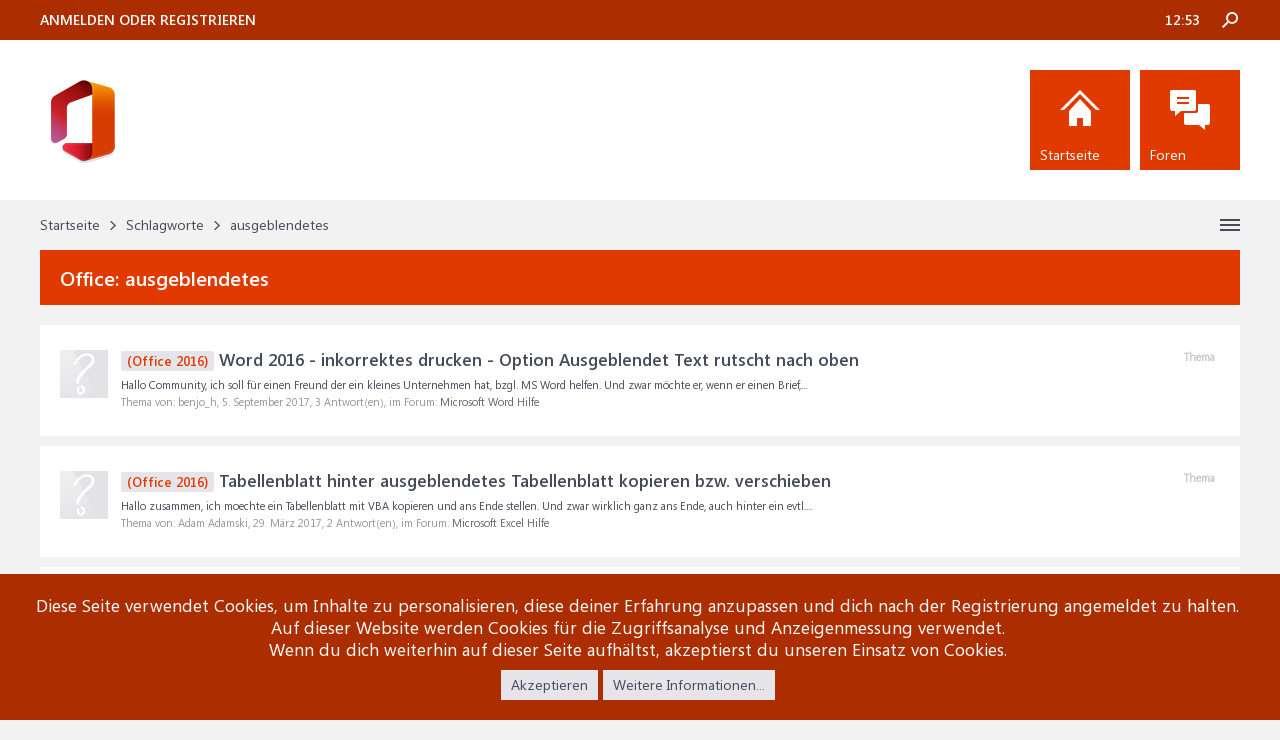

--- FILE ---
content_type: text/html; charset=UTF-8
request_url: https://www.office-hilfe.com/support/tags/ausgeblendetes/
body_size: 8130
content:
<!DOCTYPE html>
<html id="XenForo" lang="de-DE" dir="LTR" class="Public NoJs LoggedOut NoSidebar RunDeferred Responsive" xmlns:fb="http://www.facebook.com/2008/fbml">
<head>
  <link rel="preload" href="/support/styles/brivium/iodine/fonts/segoeui.woff2" as="font" type="font/woff2" crossorigin="anonymous" />
  <link rel="preload" href="/support/styles/brivium/iodine/fonts/seguisb.woff2" as="font" type="font/woff2" crossorigin="anonymous" />

	<meta charset="utf-8" />
	<meta http-equiv="X-UA-Compatible" content="IE=Edge,chrome=1" />
	
		<meta name="viewport" content="width=device-width, initial-scale=1" />
	
	
		<base href="https://www.office-hilfe.com/support/" />
	

	<title>ausgeblendetes</title>
	
	<noscript><style>.JsOnly, .jsOnly { display: none !important; }</style></noscript>
	<link rel="stylesheet" href="css.php?css=xenforo,form,public&amp;style=2&amp;dir=LTR&amp;d=1769171437" />
	<link rel="stylesheet" href="css.php?css=dark_azucloud,login_bar,node_list,notices,panel_scroller,search_results,xb_avatar_username&amp;style=2&amp;dir=LTR&amp;d=1769171437" />


	
	<link rel="apple-touch-icon" href="https://www.office-hilfe.com/support/styles/brivium/iodine/xenforo/logo.og.png" />
	<link rel="alternate" type="application/rss+xml" title="RSS-Feed für Office-Hilfe" href="forums/-/index.rss" />
	
	

</head>

<body>




	

<div id="loginBar">
	<div class="pageWidth">
		<div class="pageContent">	
			<div id="loginBarHandle">
				
			</div>
			
			<span class="helper"></span>

			
		</div>
	</div>
</div>


<div id="headerMover">
	<div id="headerProxy"></div>

<div id="content" class="tag_view">
	<div class="pageWidth">
		<div class="pageContent">
			<!-- main content area -->
			
			
			
			
			
			
			<div class="breadBoxTop ">
				
				

<nav>
	
		
			
		
	

	<fieldset class="breadcrumb">
		<a href="misc/quick-navigation-menu" class="OverlayTrigger jumpMenuTrigger" data-cacheOverlay="true" title="Nützliche Links anzeigen"><!--Gehe zu...--></a>
			
		<div class="boardTitle"><strong>Office-Hilfe</strong></div>
		
		<span class="crumbs">
			
				<span class="crust homeCrumb" itemscope="itemscope" itemtype="https://schema.org/ListItem">
					<a href="https://www.office-hilfe.com/support" class="crumb" rel="up" itemprop="url"><span itemprop="item">Startseite</span></a>
					<span class="arrow"><span></span></span>
				</span>
			
			
			
			
			
				
					<span class="crust" itemscope="itemscope" itemtype="https://schema.org/ListItem">
						<a href="https://www.office-hilfe.com/support/tags/" class="crumb" rel="up" itemprop="url"><span itemprop="item">Schlagworte</span></a>
						<span class="arrow"><span>&gt;</span></span>
					</span>
				
					<span class="crust" itemscope="itemscope" itemtype="https://schema.org/ListItem">
						<span  itemprop="item" style="line-height: 30px;">ausgeblendetes</span>
						<span class="arrow"><span>&gt;</span></span>
					</span>
			
		</span>
	</fieldset>
</nav>
			</div>

		
			
						
						<!--[if lt IE 8]>
							<p class="importantMessage">Du verwendest einen veralteten Browser. Dieser kann eventuell diese oder andere Webseiten nicht richtig darstellen.<br />Du solltest deinen Browser aktualisieren oder einen <a href="https://de.wikipedia.org/wiki/Liste_von_Webbrowsern" target="_blank">alternativen Browser</a> verwenden.</p>
						<![endif]-->

						
						
	

	
						
						
						
						
												
							<!-- h1 title, description -->
							<div class="titleBar">
								
								<h1 id="ausgeblendetes"><b>Office: </b>ausgeblendetes</h1>
								
								
							</div>
						
						
						
						
						
						<!-- main template -->
						






<div class="pageNavLinkGroup">
	
</div>

<div class="section sectionMain searchResults">
	<ol class="searchResultsList">
		
			<li id="thread-22278" class="searchResult thread primaryContent" data-author="benjo_h">

	<div class="listBlock posterAvatar"><span class="avatar"><img src="styles/brivium/iodine/xenforo/avatars/avatar_s.png" width="48" height="48" alt="benjo_h" /></span></div>

	<div class="listBlock main">
		<div class="titleText">
			<span class="contentType">Thema</span>
			<h3 class="title"><a href="threads/word-2016-inkorrektes-drucken-option-ausgeblendet-text-rutscht-nach-oben.22278/"><span class="prefix prefixPrimary">(Office 2016)</span> Word 2016 - inkorrektes drucken - Option Ausgeblendet Text rutscht nach oben</a></h3>
		</div>

		<blockquote class="snippet">
			<a href="threads/word-2016-inkorrektes-drucken-option-ausgeblendet-text-rutscht-nach-oben.22278/">Hallo Community,

ich soll für einen Freund der ein kleines Unternehmen hat, bzgl. MS Word helfen.

Und zwar möchte er, wenn er einen Brief,...</a>
		</blockquote>

		<div class="meta">
			
			Thema von: benjo_h,
			<span class="DateTime" title="5. September 2017 um 12:48 Uhr">5. September 2017</span>,
			3 Antwort(en),
			im Forum: <a href="forums/microsoft-word-hilfe.9/">Microsoft Word Hilfe</a>
		</div>
	</div>

</li>
		
			<li id="thread-21954" class="searchResult thread primaryContent" data-author="Adam Adamski">

	<div class="listBlock posterAvatar"><span class="avatar"><img src="styles/brivium/iodine/xenforo/avatars/avatar_s.png" width="48" height="48" alt="Adam Adamski" /></span></div>

	<div class="listBlock main">
		<div class="titleText">
			<span class="contentType">Thema</span>
			<h3 class="title"><a href="threads/tabellenblatt-hinter-ausgeblendetes-tabellenblatt-kopieren-bzw-verschieben.21954/"><span class="prefix prefixPrimary">(Office 2016)</span> Tabellenblatt hinter ausgeblendetes Tabellenblatt kopieren bzw. verschieben</a></h3>
		</div>

		<blockquote class="snippet">
			<a href="threads/tabellenblatt-hinter-ausgeblendetes-tabellenblatt-kopieren-bzw-verschieben.21954/">Hallo zusammen,

ich moechte ein Tabellenblatt mit VBA kopieren und ans Ende stellen. Und zwar wirklich ganz ans Ende, auch hinter ein evtl....</a>
		</blockquote>

		<div class="meta">
			
			Thema von: Adam Adamski,
			<span class="DateTime" title="29. März 2017 um 04:03 Uhr">29. März 2017</span>,
			2 Antwort(en),
			im Forum: <a href="forums/microsoft-excel-hilfe.10/">Microsoft Excel Hilfe</a>
		</div>
	</div>

</li>
		
	</ol>
				
	<div class="sectionFooter searchResultSummary">
		<span class="resultCount">Ergebnis 1 bis 2 von 2</span>
	</div>
</div>

<div class="pageNavLinkGroup">
	<div class="linkGroup">
		
	</div>

	
</div>
						
						


						
						
							<!-- login form, to be moved to the upper drop-down -->
							







<form action="login/login" method="post" class="xenForm " id="login" style="display:none">

	

	<div class="ctrlWrapper">
		<dl class="ctrlUnit">
			<dt><label for="LoginControl">Benutzername oder E-Mail-Adresse:</label></dt>
			<dd><input type="text" name="login" id="LoginControl" class="textCtrl" tabindex="101" /></dd>
		</dl>
	
	
		<dl class="ctrlUnit">
			<dt>
				<label for="ctrl_password">Besitzt du schon ein Benutzerkonto?</label>
			</dt>
			<dd>
				<ul>
					<li><label for="ctrl_not_registered"><input type="radio" name="register" value="1" id="ctrl_not_registered" tabindex="105" />
						Nein, erstelle jetzt ein Benutzerkonto.</label></li>
					<li><label for="ctrl_registered"><input type="radio" name="register" value="0" id="ctrl_registered" tabindex="105" checked="checked" class="Disabler" />
						Ja, mein Passwort ist:</label></li>
					<li id="ctrl_registered_Disabler">
						<input type="password" name="password" class="textCtrl" id="ctrl_password" tabindex="102" />
						<div class="lostPassword"><a href="lost-password/" rel="nofollow" class="OverlayTrigger OverlayCloser" tabindex="106">Hast du dein Passwort vergessen?</a></div>
					</li>
				</ul>
			</dd>
		</dl>
	
		
		<dl class="ctrlUnit submitUnit">
			<dt></dt>
			<dd>
				<input type="submit" class="button primary" value="Anmelden" tabindex="104" data-loginPhrase="Anmelden" data-signupPhrase="Registrieren" />
				<label for="ctrl_remember" class="rememberPassword"><input type="checkbox" name="remember" value="1" id="ctrl_remember" tabindex="103" /> Angemeldet bleiben</label>
			</dd>
		</dl>
	</div>

	<input type="hidden" name="cookie_check" value="1" />
	<input type="hidden" name="redirect" value="/support/tags/ausgeblendetes/" />
	<input type="hidden" name="_xfToken" value="" />

</form>
						
						
					
			
						
			<div class="breadBoxBottom">

<nav>
	
		
			
		
	

	<fieldset class="breadcrumb">
		<a href="misc/quick-navigation-menu" class="OverlayTrigger jumpMenuTrigger" data-cacheOverlay="true" title="Nützliche Links anzeigen"><!--Gehe zu...--></a>
			
		<div class="boardTitle"><strong>Office-Hilfe</strong></div>
		
		<span class="crumbs">
			
				<span class="crust homeCrumb">
					<a href="https://www.office-hilfe.com/support" class="crumb"><span>Startseite</span></a>
					<span class="arrow"><span></span></span>
				</span>
			
			
			
			
			
				
					<span class="crust">
						<a href="https://www.office-hilfe.com/support/tags/" class="crumb"><span>Schlagworte</span></a>
						<span class="arrow"><span>&gt;</span></span>
					</span>
				
					<span class="crust">
						<span  style="line-height: 30px;">ausgeblendetes</span>
						<span class="arrow"><span>&gt;</span></span>
					</span>
			
		</span>
	</fieldset>
</nav></div>
			
						
			
						
		</div>
	</div>
</div>

<header>
	


<div id="header">
	<div class="brTopHeader">
		<div class="pageWidth">
			<div class="pageContent">
				
					<div class="visitorTabs">
						<label for="LoginControl" class="navTab"><a href="login/" class="brLoginLink navLink">Anmelden oder registrieren</a></label>
					</div>
				
				
				

<div id="searchBar">
	
	<span id="QuickSearchPlaceholder" title=" Suche"> Suche</span>
	<fieldset id="QuickSearch">
		<form action="search/search" method="post" class="formPopup">
			
			<div class="primaryControls">
				<!-- block: primaryControls -->
				<input type="text" name="keywords" value="" class="textCtrl" placeholder=" Suche..." title="Gib deine Suche ein und verwende die Eingabetaste" id="QuickSearchQuery" />				
				<!-- end block: primaryControls -->
			</div>
			
			<div class="secondaryControls">
				<div class="controlsWrapper">
				
					<!-- block: secondaryControls -->
					<dl class="ctrlUnit">
						<dt></dt>
						<dd><ul>
							<li><label><input type="checkbox" name="title_only" value="1"
								id="search_bar_title_only" class="AutoChecker"
								data-uncheck="#search_bar_thread" /> Nur die Titel durchsuchen</label></li>
						</ul></dd>
					</dl>
				
					<dl class="ctrlUnit">
						<dt><label for="searchBar_users">Erstellt von:</label></dt>
						<dd>
							<input type="text" name="users" value="" class="textCtrl AutoComplete" id="searchBar_users" />
							<p class="explain">Trenne Benutzernamen durch Kommata.</p>
						</dd>
					</dl>
				
					<dl class="ctrlUnit">
						<dt><label for="searchBar_date">Neuer als:</label></dt>
						<dd><input type="date" name="date" value="" class="textCtrl" id="searchBar_date" /></dd>
					</dl>
					
					
				</div>
				<!-- end block: secondaryControls -->
				
				<dl class="ctrlUnit submitUnit">
					<dt></dt>
					<dd>
						<input type="submit" value=" Suche" class="button primary Tooltip" title="Allgemeine Suche" />
						<div class="Popup" id="commonSearches">
							<a rel="Menu" class="button NoPopupGadget Tooltip" title="Nützliche Suchen" data-tipclass="flipped"><span class="arrowWidget"></span></a>
							<div class="Menu">
								<div class="primaryContent menuHeader">
									<div>Nützliche Suchen</div>
								</div>
								<ul class="secondaryContent blockLinksList">
									<!-- block: useful_searches -->
									<li><a href="find-new/posts?recent=1" rel="nofollow">Themen mit aktuellen Beiträgen</a></li>
									
									<!-- end block: useful_searches -->
								</ul>
							</div>
						</div>
						<a href="search/" rel="nofollow" class="button moreOptions Tooltip" title="Erweiterte Suche">Mehr</a>
					</dd>
				</dl>
				
			</div>
			
			<input type="hidden" name="_xfToken" value="" />
		</form>		
	</fieldset>
	
</div>
				<div class="brClock"></div>
			</div>
		</div>
	</div>
	<div class="header">
		<div class="pageWidth">
			<div class="pageContent">
				<div id="logoBlock">
			
			
			<div id="logo"><a href="https://www.office-hilfe.com/support">
				<span></span>
				<img src="styles/brivium/iodine/xenforo/logo.png" alt="Office-Hilfe" />
			</a></div>
			
			<span class="helper"></span>
</div>
				

<div id="navigation">
		<nav>

<div class="navTabs">
	<ul class="publicTabs">
	
		<!-- home -->
		
			<li class="navTab home PopupClosed"><a href="https://www.office-hilfe.com/support" class="navLink" rel="nofollow">Startseite</a></li>
		
		
		
		<!-- extra tabs: home -->
		
		
		
		<!-- forums -->
		
			<li class="navTab forums Popup PopupControl PopupClosed">
			
				<a href="https://www.office-hilfe.com/support/" class="navLink" rel="nofollow">Foren</a>
				<a href="https://www.office-hilfe.com/support/" class="SplitCtrl" rel="nofollow"></a>
				
				<div class="Menu JsOnly tabMenu forumsTabLinks">
					<div class="primaryContent menuHeader">
						<h3>Foren</h3>
						<div class="muted">Direktauswahl</div>
					</div>
					<ul class="secondaryContent blockLinksList">
					
						
						<li><a href="search/?type=post" rel="nofollow">Foren durchsuchen</a></li>
						
						<li><a href="find-new/posts" rel="nofollow">Themen mit aktuellen Beiträgen</a></li>
					<li><a href="unanswered/threads">Unanswered Threads</a></li>
					</ul>
				</div>
			</li>
		
		
		
		<!-- extra tabs: middle -->
		
		
		
		<!-- members -->
						
		
		
<!-- extra tabs: end -->
		

		<!-- responsive popup -->
		<li class="navTab navigationHiddenTabs Popup PopupControl PopupClosed" style="display:none">	
						
			<a rel="Menu" class="navLink NoPopupGadget"><span class="menuIcon">Menü</span></a>
			
			<div class="Menu JsOnly blockLinksList primaryContent" id="NavigationHiddenMenu"></div>
		</li>
			
		
		
		
	</ul>
	
	
</div>

<span class="helper"></span>
			
		</nav>	
</div>
			</div>
		</div>
	</div>
</div>

	
	
</header>

</div>

<footer>


<div class="footer">

	<div class="pageWidth">
		<div class="pageContent">
			
				<div class="brFooterBlock first">
					<a href="https://www.office-hilfe.com/support/"><img src="styles/brivium/iodine/xenforo/logo.png" alt="Office-Hilfe" /></a>
<p class="brTextContent">Sie haben ein Problem mit Microsoft Word, Excel, Outlook, Access, Teams oder PowerPoint mit dem Sie einfach nicht mehr weiter kommen und Ihre Kollegen und Freund wissen auch keinen Rat?

Dann bist du in unserem Forum richtig!</p>
				</div>
				<div class="brFooterBlock second">
					<h3>Office Hilfe Foren</h3>
					<ul>
<li><a href="https://office-hilfe.com/support/forums/microsoft-word-hilfe.9/">Word Hilfe</a></li>
<li><a href="https://office-hilfe.com/support/forums/microsoft-excel-hilfe.10/">Excel Hilfe</a></li>
<li><a href="https://office-hilfe.com/support/forums/microsoft-powerpoint-hilfe.13/">PowerPoint Hilfe</a></li>
<li><a href="https://office-hilfe.com/support/forums/microsoft-access-hilfe.11/">Access Hilfe</a></li>
<li><a href="https://office-hilfe.com/support/forums/microsoft-outlook-hilfe.12/">Outlook Hilfe</a></li>
</ul>
				</div>
				<div class="brFooterBlock third">
					<h3>Links und Partner</h3>
					<ul>
<li><a href="http://www.excel-ticker.de/">Excel-Ticker</a></li>
<li><a href="/support/html-sitemap/">SiteMap</a></li>
<li><a href="https://www.office-hilfe.com/support/help/links/">Links</a></li>
</ul>
				</div>
				<div class="brFooterBlock fifth">
					<h3>Soziale Medien</h3>
					<ul class="brSocial">
<li class="brYtIcon"><a href=""></a></li>
<li class="brFbIcon"><a href="https://www.office-hilfe.com/support/html-sitemap/microsoft-access-tutorials.21/page-2"></a></li>
<li class="brTwIcon"><a href="https://www.office-hilfe.com/support/html-sitemap/microsoft-access-tutorials.21/"></a></li>
<li class="brGgIcon"><a href="https://www.office-hilfe.com/support/html-sitemap/microsoft-teams-hilfe.23/page-2"></a></li>
<li class="brPtIcon"><a href="https://www.office-hilfe.com/support/html-sitemap/microsoft-teams-hilfe.23/"></a></li>
</ul>
				</div>
		
		
			
		</div>
	</div>

</div>

<div class="footerLegal">
	<div class="pageWidth">
		<div class="pageContent">
		
			
			<div id="copyright">
Forum software by XenForo™ <span>© 2010-2018 XenForo Ltd.<br />
XenForo Add-ons & XenForo Styles ™ © 2012-2016 Brivium LLC.
</div>
			
			
		
		
			
			<span class="helper"></span>
		</div>
	</div>	
</div>

</footer>

<div class="bottomFixer">
	
	
		
		
		
		<div class="PanelScrollerOff Notices">
			<div class="scrollContainer">
				<div class="PanelContainer">
					<ol class="Panels">
						
							<li class="panel Notice DismissParent notice_-1 " data-notice="-1">
	
	<div class="baseHtml noticeContent"><div class="noticeCookiesContent">
	<div class="noticeCookiesContentRow">
		Diese Seite verwendet Cookies, um Inhalte zu personalisieren, diese deiner Erfahrung anzupassen und dich nach der Registrierung angemeldet zu halten.<br />
Auf dieser Website werden Cookies für die Zugriffsanalyse und Anzeigenmessung verwendet.</br>
Wenn du dich weiterhin auf dieser Seite aufhältst, akzeptierst du unseren Einsatz von Cookies.
	</div>
	
	<div class="noticeCookiesContentRow noticeCookiesContentButtonRow">
		<a href="account/dismiss-notice?notice_id=-1" class="button CustomDismissCtrl">Akzeptieren</a>
		<a href="help/cookies" class="button">Weitere Informationen...</a>
	</div>
</div></div>
	
	
		<a href="account/dismiss-notice?notice_id=-1"
			title="Information ausblenden" class="DismissCtrl Tooltip" data-offsetx="7" data-tipclass="flipped">Information ausblenden</a>
</li>
						
					</ol>
				</div>
			</div>
		</div>
	

</div>




<script>
			var _b = document.getElementsByTagName('base')[0], _bH = "https://www.office-hilfe.com/support/";
			if (_b && _b.href != _bH) _b.href = _bH;
		</script><script src="https://ajax.googleapis.com/ajax/libs/jquery/1.11.0/jquery.min.js"></script><script>if (!window.jQuery) { document.write('<scr'+'ipt type="text/javascript" src="js/jquery/jquery-1.11.0.min.js"><\/scr'+'ipt>'); }</script><script src="js/xenforo/xenforo.js?_v=3698f836"></script><script src="js/xenbulletin/AvatarUsername/jquery.nameBadges.js?_v=3698f836"></script><script type="application/ld+json">
    {
      "@context": "https://schema.org",
      "@type": "BreadcrumbList",
      "itemListElement": [
{
        "@type": "ListItem",
        "position": 1,
        "name": "Schlagworte",
        "item": "https://www.office-hilfe.com/support/tags/"
      } 


        ]
    }
  </script><script>
$(document).ready(function(){

  $('body .user-name').nameBadge();
  
  
  
});

$( document ).ajaxComplete(function() {
   $('body .user-name').nameBadge();
});

</script><script>


jQuery.extend(true, XenForo,
{
	visitor: { user_id: 0 },
	serverTimeInfo:
	{
		now: 1769172804,
		today: 1769122800,
		todayDow: 5
	},
	_lightBoxUniversal: "0",
	_enableOverlays: "1",
	_animationSpeedMultiplier: "1",
	_overlayConfig:
	{
		top: "10%",
		speed: 200,
		closeSpeed: 100,
		mask:
		{
			color: "rgb(0, 0, 0)",
			opacity: "0.6",
			loadSpeed: 200,
			closeSpeed: 100
		}
	},
	_ignoredUsers: [],
	_loadedScripts: {"search_results":true,"login_bar":true,"dark_azucloud":true,"node_list":true,"xb_avatar_username":true,"notices":true,"panel_scroller":true,"js\/xenbulletin\/AvatarUsername\/jquery.nameBadges.js?_v=3698f836":true},
	_cookieConfig: { path: "/", domain: "", prefix: "xf_"},
	_csrfToken: "",
	_csrfRefreshUrl: "login/csrf-token-refresh",
	_jsVersion: "3698f836",
	_noRtnProtect: false,
	_noSocialLogin: false
});
jQuery.extend(XenForo.phrases,
{
	cancel: "Abbrechen",

	a_moment_ago:    "Vor einem Moment",
	one_minute_ago:  "Vor einer Minute",
	x_minutes_ago:   "Vor %minutes% Minuten",
	today_at_x:      "Heute um %time% Uhr",
	yesterday_at_x:  "Gestern um %time% Uhr",
	day_x_at_time_y: "%day% um %time% Uhr",

	day0: "Sonntag",
	day1: "Montag",
	day2: "Dienstag",
	day3: "Mittwoch",
	day4: "Donnerstag",
	day5: "Freitag",
	day6: "Samstag",

	_months: "Januar,Februar,März,April,Mai,Juni,Juli,August,September,Oktober,November,Dezember",
	_daysShort: "So,Mo,Di,Mi,Do,Fr,Sa",

	following_error_occurred: "Folgende Fehler sind aufgetreten",
	server_did_not_respond_in_time_try_again: "Der Server antwortet nicht. Bitte versuche es noch einmal.",
	logging_in: "Anmelden",
	click_image_show_full_size_version: "Klicke auf dieses Bild, um es in vollständiger Größe anzuzeigen.",
	show_hidden_content_by_x: "Verborgene Inhalte von {names} anzeigen"
});

// Facebook Javascript SDK
XenForo.Facebook.appId = "";
XenForo.Facebook.forceInit = false;


$('.pageNavLinkGroup').each(function()
{
	if($(this).outerHeight() <= 30)
	{
		$(this).addClass('none');
	}
});

$('.PageNav').each(function()
{
	if(!$(this).closest('.pageNavLinkGroup').length)
	{
		$(this).wrap('<div class="pageNavLinkGroup"></div>');
	}
});

if($('.sidebar').length)
{
	$('#content .pageContent').addClass('brStyle');
}

function footer()
{
	if($(window).width() <= 860)
	{
		if(!$('.footer .brFooterBlock.first ul.brSocial').length)
		{
			$('.footer ul.brSocial').clone().appendTo($('.footer .brFooterBlock.first'));
			$('.footer .brFooterBlock.fifth ul.brSocial').remove();
		}
	}
	else
	{
		if(!$('.footer .brFooterBlock.fifth ul.brSocial').length)
		{
			$('.footer ul.brSocial').clone().appendTo($('.footer .brFooterBlock.fifth'));
			$('.footer .brFooterBlock.first ul.brSocial').remove();
		}
	}
}
footer();

$(window).resize(function()
{
	footer();	
});
function updateClock ( )
 	{
 	var currentTime = new Date ( );
  	var currentHours = currentTime.getHours ( );
  	var currentMinutes = currentTime.getMinutes ( );
  	var currentSeconds = currentTime.getSeconds ( );

  	// Pad the minutes and seconds with leading zeros, if required
  	currentMinutes = ( currentMinutes < 10 ? "0" : "" ) + currentMinutes;
  	currentSeconds = ( currentSeconds < 10 ? "0" : "" ) + currentSeconds;
  	currentHours = ( currentHours < 10 ? "0" : "" ) + currentHours;

  	/*Choose either "AM" or "PM" as appropriate
  	var timeOfDay = ( currentHours < 12 ) ? "AM" : "PM";

  	Convert the hours component to 12-hour format if needed
  	currentHours = ( currentHours > 12 ) ? currentHours - 12 : currentHours;

  	Convert an hours component of "0" to "12"
  	currentHours = ( currentHours == 0 ) ? 12 : currentHours;*/

  	// Compose the string for display
  	var currentTimeString = currentHours + ":" + currentMinutes;
  	
  	
   	$(".brClock").html(currentTimeString);
   	  	
}
setInterval('updateClock()', 1000);

XenForo.brSidebar = function ($sideBar){this.__construct($sideBar);};
XenForo.brSidebar.prototype =
{
	__construct: function($sideBar)
	{
		$sideBar.each(function()
		{
			if($(this).find('h3'))
			{
				$(this).wrapInner('<div class="innerSideBar"></div>');
				$(this).find('.innerSideBar').before($(this).find('h3'));
			}
		});
	}
};

XenForo.register('.sidebar .secondaryContent, .xengallerySideBar .secondaryContent, .resourceListSidebar .secondaryContent, .profilePage .mast .section', 'XenForo.brSidebar');
</script><script>
$(document).ready(function()
{
	$("#BRCopyright").remove();
});
</script></body>
</html>